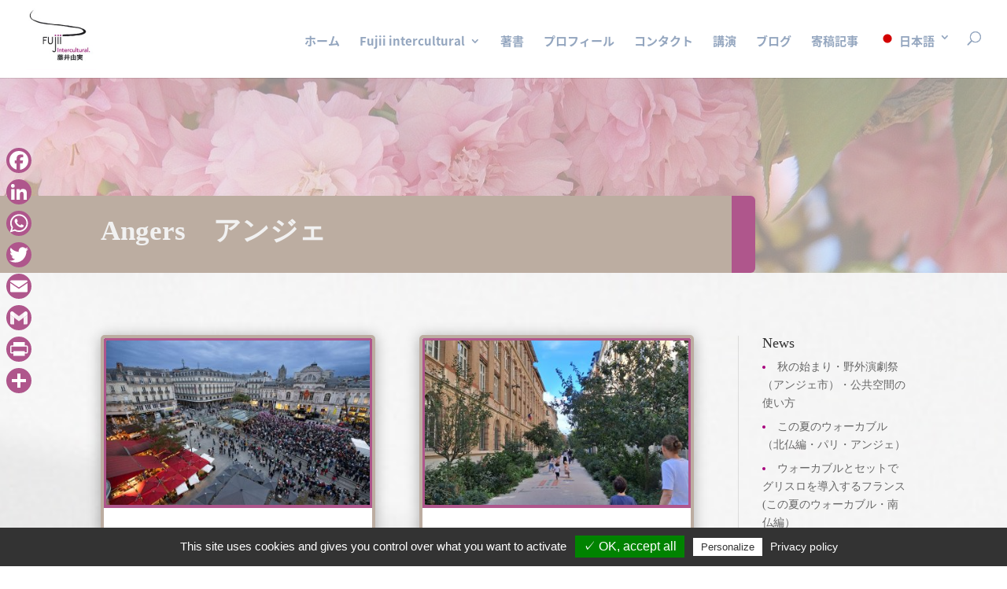

--- FILE ---
content_type: text/css
request_url: https://www.fujii.fr/wp-content/themes/Sycall/style.css?ver=4.27.4
body_size: 3282
content:
/*
Theme Name:	Sycall
Theme URI : https://fuji.sycall.fr/wp-content/themes/Sycall;
Description: Theme enfant de Sylvain Callot
Author: Callot - Sycall.fr
Author URI: https://sycall.fr
Template: Divi
Version: 0.1.0
*/

/* Empeche le header de sauter */
/*@media screen and (min-width: 981px) {
  #page-container {
    padding-top:70px !important;
  }
#main-header {
    top: 0 !important;
  }
.admin-bar #main-header {
    /*top: 32px !important;*/
    /*top: 60px !important;*/
  /*}*/
/*}*/
/* Barre supérieure */
#top-header {
	transform: none !important;
	background-color: #323232;
	opacity: 1!important;   
}


/*Traduction de l'expression "Share This" de Monarch par "Partager" */
/*	font-size: 0!important;
}
.et_social_heading::before {
	content: "Partager";
	font-size: 15px !important;
}*/

/* RGPD */
/* Affiche informations cookies sur page politique de confidentialite */
body:not(.page-id-3) #tarteaucitronAlertSmall {
  	display: none !important;
}
#tarteaucitronAlertBig button#tarteaucitronPrivacyUrl {
	/*background-color: #fff;*/
	color: #fff !important;
}

/* MENU */
/* Cache les sous-menu sous tab et tel */
@media screen and (max-width: 768px) {
	li.submenu-tel {
		display: none;
	}
}
/* Hover footer*/
#footer-info a:hover, #footer-bottom .et-social-icons a:hover{
	color: #ffffff !important;
	opacity: 1 !important;
}

/* ACCEUIL */
.btn-book-home a.more-link, .btn-publication-home a.more-link {
	display: block;
	text-align:center;
	margin-top: 15px;
	/*border: 1px solid #ccc;*/
	border-radius: 5px;
	padding: 5px;
	transition-duration: 500ms;
}
.btn-book-home a.more-link:hover,  .btn-publication-home a.more-link:hover {
	background-color: #F4F4F4;
	transition-duration: 500ms;
}

#cat-accueil {
	width: 60%;
	margin: auto;
}
@media screen and (max-width: 760px) {
	#cat-accueil {
		width: 100% !important;
	}
}
#cat-accueil #categories-2 {
	width: 100%;
}
#cat-accueil #displaycategorieswidget-2 {
	width: 100%;
}
#cat-accueil #displaycategorieswidget-2 #cat2 {
	color:#ffffff !important;
	border-width: 1px !important;
	border-color: #af568c;
	border-radius: 3px;
	letter-spacing: 2px;
	font-size: 14px;
	font-family: 'Nunito',sans-serif !important;
	font-weight: 700 !important;
	text-transform: uppercase !important;
	background-color: #af568c;
	/*background-color: #63003e;*/
	height: 48px;
}
#cat-accueil #displaycategorieswidget-2 h4.title {
	display: none;
}

/* CORPS THEME BUILDER ARTICLES */
.bloc-image-livres img{
	max-height: 270px;
	width: auto !important;
	margin: auto !important;
}

/* Widget */
/*.et_pb_widget ul li::before {
	content: ">";
}*/
#recent-posts-2.et_pb_widget ul li, #recent-posts-3.et_pb_widget ul li{
	list-style-type: disc;
 	list-style-position: inside;
 	list-style-image: none;
 	/*color: #660541;*/
 	color: #A7007C;
}
#recent-posts-2.et_pb_widget ul li::marker, #recent-posts-3.et_pb_widget ul li::marker{
	color: #A7007C;
}

/* Commentaire */
.commentaire ol.commentlist {
	display: none;
	height: 0px !important;
	content: ""!important;
	visibility: hidden;
}

/* BLOC PAGE */
.bloc-img-page article {
	/*padding-bottom: 0px !important;*/
	background-color: rgba(0,0,0,0)!important;
	border: none!important;
}
/* BOUTON MEDIA */
@media screen and (max-width: 768px) {
	#footer-reseaux {
		display: flex!important;
	}
}

@media screen and (max-width: 414px) {
	.btn-414 {
		width: 100%;
	}
}



--- FILE ---
content_type: text/css
request_url: https://www.fujii.fr/wp-content/et-cache/5817/et-core-unified-cpt-5817.min.css?ver=1742763246
body_size: 3482
content:
div.et_pb_section.et_pb_section_0_tb_body{background-image:linear-gradient(115deg,rgba(241,241,241,0.6) 0%,rgba(241,241,241,0.6) 100%),url(https://www.fujii.fr/wp-content/uploads/2020/02/japanese-cherry-1347641_1280.jpg)!important}.et_pb_section_0_tb_body.et_pb_section{padding-top:150px;padding-bottom:0px}.et_pb_row_0_tb_body{background-color:#bcada1;border-radius:0 6px 6px 0;overflow:hidden;border-right-width:30px;border-right-color:#af568c;box-shadow:0px 35px 70px -35px rgba(0,0,0,0.6)}.et_pb_row_0_tb_body.et_pb_row{padding-top:27px!important;padding-right:40px!important;padding-left:10%!important;margin-left:0px!important;padding-top:27px;padding-right:40px;padding-left:10%}.et_pb_row_0_tb_body,body #page-container .et-db #et-boc .et-l .et_pb_row_0_tb_body.et_pb_row,body.et_pb_pagebuilder_layout.single #page-container #et-boc .et-l .et_pb_row_0_tb_body.et_pb_row,body.et_pb_pagebuilder_layout.single.et_full_width_page #page-container #et-boc .et-l .et_pb_row_0_tb_body.et_pb_row{max-width:960px}.et_pb_post_title_0_tb_body .et_pb_title_container h1.entry-title,.et_pb_post_title_0_tb_body .et_pb_title_container h2.entry-title,.et_pb_post_title_0_tb_body .et_pb_title_container h3.entry-title,.et_pb_post_title_0_tb_body .et_pb_title_container h4.entry-title,.et_pb_post_title_0_tb_body .et_pb_title_container h5.entry-title,.et_pb_post_title_0_tb_body .et_pb_title_container h6.entry-title{font-weight:600;font-size:35px;color:#f1f1f1!important}.et_pb_post_title_0_tb_body .et_pb_title_featured_container{display:none}div.et_pb_section.et_pb_section_1_tb_body{background-image:url(https://www.fujii.fr/wp-content/uploads/2019/11/paper.jpg)!important}.et_pb_blog_0_tb_body .et_pb_post .entry-title a,.et_pb_blog_0_tb_body .not-found-title{font-weight:700!important;text-decoration-style:solid!important;-webkit-text-decoration-color:#a7007c!important;text-decoration-color:#a7007c!important;color:#a7007c!important}.et_pb_blog_0_tb_body .et_pb_post .entry-title,.et_pb_blog_0_tb_body .not-found-title{font-size:20px!important;letter-spacing:1px!important;line-height:1.6em!important;text-align:justify!important}.et_pb_blog_0_tb_body .et_pb_post .post-content,.et_pb_blog_0_tb_body.et_pb_bg_layout_light .et_pb_post .post-content p,.et_pb_blog_0_tb_body.et_pb_bg_layout_dark .et_pb_post .post-content p{text-align:justify}.et_pb_blog_0_tb_body .et_pb_post .post-meta,.et_pb_blog_0_tb_body .et_pb_post .post-meta a,#left-area .et_pb_blog_0_tb_body .et_pb_post .post-meta,#left-area .et_pb_blog_0_tb_body .et_pb_post .post-meta a{color:#af568c!important}.et_pb_blog_0_tb_body .et_pb_post div.post-content a.more-link{text-transform:uppercase}.et_pb_blog_0_tb_body .pagination a{font-weight:600;text-transform:uppercase;font-size:16px}.et_pb_blog_0_tb_body .et_pb_blog_grid .et_pb_post{border-radius:5px 5px 5px 5px;overflow:hidden;border-width:4px;border-color:#bcada1}.et_pb_blog_0_tb_body .et_pb_post .entry-featured-image-url,.et_pb_blog_0_tb_body .et_pb_post .et_pb_slides,.et_pb_blog_0_tb_body .et_pb_post .et_pb_video_overlay{border-radius:5px 5px 0 0;overflow:hidden;border-width:4px;border-color:#af568c}.et_pb_blog_0_tb_body article.et_pb_post{box-shadow:0px 2px 18px 0px rgba(0,0,0,0.3)}.et_pb_blog_0_tb_body .et_overlay:before{color:#a7007c}.et_pb_blog_0_tb_body .et_overlay{background-color:rgba(241,241,241,0.76)}@media only screen and (max-width:980px){.et_pb_row_0_tb_body{border-right-width:30px;border-right-color:#af568c}}@media only screen and (max-width:767px){.et_pb_row_0_tb_body{border-right-width:30px;border-right-color:#af568c}}

--- FILE ---
content_type: text/css
request_url: https://www.fujii.fr/wp-content/et-cache/5817/et-core-unified-cpt-deferred-5817.min.css?ver=1742740627
body_size: 3482
content:
div.et_pb_section.et_pb_section_0_tb_body{background-image:linear-gradient(115deg,rgba(241,241,241,0.6) 0%,rgba(241,241,241,0.6) 100%),url(https://www.fujii.fr/wp-content/uploads/2020/02/japanese-cherry-1347641_1280.jpg)!important}.et_pb_section_0_tb_body.et_pb_section{padding-top:150px;padding-bottom:0px}.et_pb_row_0_tb_body{background-color:#bcada1;border-radius:0 6px 6px 0;overflow:hidden;border-right-width:30px;border-right-color:#af568c;box-shadow:0px 35px 70px -35px rgba(0,0,0,0.6)}.et_pb_row_0_tb_body.et_pb_row{padding-top:27px!important;padding-right:40px!important;padding-left:10%!important;margin-left:0px!important;padding-top:27px;padding-right:40px;padding-left:10%}.et_pb_row_0_tb_body,body #page-container .et-db #et-boc .et-l .et_pb_row_0_tb_body.et_pb_row,body.et_pb_pagebuilder_layout.single #page-container #et-boc .et-l .et_pb_row_0_tb_body.et_pb_row,body.et_pb_pagebuilder_layout.single.et_full_width_page #page-container #et-boc .et-l .et_pb_row_0_tb_body.et_pb_row{max-width:960px}.et_pb_post_title_0_tb_body .et_pb_title_container h1.entry-title,.et_pb_post_title_0_tb_body .et_pb_title_container h2.entry-title,.et_pb_post_title_0_tb_body .et_pb_title_container h3.entry-title,.et_pb_post_title_0_tb_body .et_pb_title_container h4.entry-title,.et_pb_post_title_0_tb_body .et_pb_title_container h5.entry-title,.et_pb_post_title_0_tb_body .et_pb_title_container h6.entry-title{font-weight:600;font-size:35px;color:#f1f1f1!important}.et_pb_post_title_0_tb_body .et_pb_title_featured_container{display:none}div.et_pb_section.et_pb_section_1_tb_body{background-image:url(https://www.fujii.fr/wp-content/uploads/2019/11/paper.jpg)!important}.et_pb_blog_0_tb_body .et_pb_post .entry-title a,.et_pb_blog_0_tb_body .not-found-title{font-weight:700!important;text-decoration-style:solid!important;-webkit-text-decoration-color:#a7007c!important;text-decoration-color:#a7007c!important;color:#a7007c!important}.et_pb_blog_0_tb_body .et_pb_post .entry-title,.et_pb_blog_0_tb_body .not-found-title{font-size:20px!important;letter-spacing:1px!important;line-height:1.6em!important;text-align:justify!important}.et_pb_blog_0_tb_body .et_pb_post .post-content,.et_pb_blog_0_tb_body.et_pb_bg_layout_light .et_pb_post .post-content p,.et_pb_blog_0_tb_body.et_pb_bg_layout_dark .et_pb_post .post-content p{text-align:justify}.et_pb_blog_0_tb_body .et_pb_post .post-meta,.et_pb_blog_0_tb_body .et_pb_post .post-meta a,#left-area .et_pb_blog_0_tb_body .et_pb_post .post-meta,#left-area .et_pb_blog_0_tb_body .et_pb_post .post-meta a{color:#af568c!important}.et_pb_blog_0_tb_body .et_pb_post div.post-content a.more-link{text-transform:uppercase}.et_pb_blog_0_tb_body .pagination a{font-weight:600;text-transform:uppercase;font-size:16px}.et_pb_blog_0_tb_body .et_pb_blog_grid .et_pb_post{border-radius:5px 5px 5px 5px;overflow:hidden;border-width:4px;border-color:#bcada1}.et_pb_blog_0_tb_body .et_pb_post .entry-featured-image-url,.et_pb_blog_0_tb_body .et_pb_post .et_pb_slides,.et_pb_blog_0_tb_body .et_pb_post .et_pb_video_overlay{border-radius:5px 5px 0 0;overflow:hidden;border-width:4px;border-color:#af568c}.et_pb_blog_0_tb_body article.et_pb_post{box-shadow:0px 2px 18px 0px rgba(0,0,0,0.3)}.et_pb_blog_0_tb_body .et_overlay:before{color:#a7007c}.et_pb_blog_0_tb_body .et_overlay{background-color:rgba(241,241,241,0.76)}@media only screen and (max-width:980px){.et_pb_row_0_tb_body{border-right-width:30px;border-right-color:#af568c}}@media only screen and (max-width:767px){.et_pb_row_0_tb_body{border-right-width:30px;border-right-color:#af568c}}